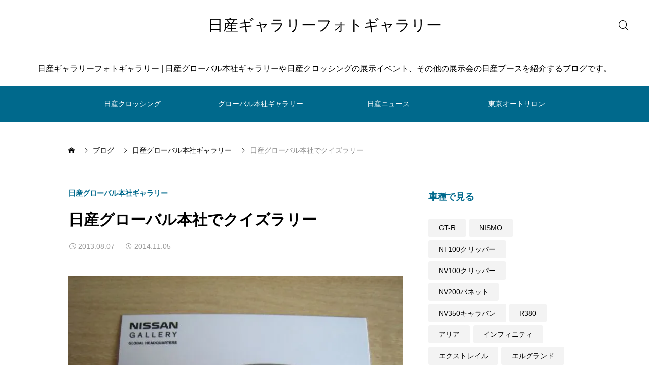

--- FILE ---
content_type: text/html; charset=UTF-8
request_url: https://nissangallery.jp/ghq/quizrally_201308/
body_size: 16883
content:
<!DOCTYPE html>
<html class="pc" lang="ja">
<head>
<meta charset="UTF-8">
<!--[if IE]><meta http-equiv="X-UA-Compatible" content="IE=edge"><![endif]-->
<meta name="viewport" content="width=device-width">
<meta name="description" content="日産グローバル本社ギャラリーでは、2013年7月20日から2013年9月1日まで夏休みファミリーイベントが行われており、日産オリジナルグッズが当たるクイズラリーが実施されている。">
<link rel="pingback" href="https://nissangallery.jp/xmlrpc.php">
<title>日産グローバル本社でクイズラリー | 日産ギャラリーフォトギャラリー</title>
<meta name='robots' content='max-image-preview:large' />
<link rel='dns-prefetch' href='//cdn.jsdelivr.net' />
<link rel='dns-prefetch' href='//www.googletagmanager.com' />
<link rel='dns-prefetch' href='//stats.wp.com' />
<link rel='dns-prefetch' href='//v0.wordpress.com' />
<link rel='dns-prefetch' href='//pagead2.googlesyndication.com' />
<link rel='preconnect' href='//i0.wp.com' />
<link rel='preconnect' href='//c0.wp.com' />
<link rel="alternate" type="application/rss+xml" title="日産ギャラリーフォトギャラリー &raquo; フィード" href="https://nissangallery.jp/feed/" />
<link rel="alternate" type="application/rss+xml" title="日産ギャラリーフォトギャラリー &raquo; コメントフィード" href="https://nissangallery.jp/comments/feed/" />
<link rel="alternate" type="application/rss+xml" title="日産ギャラリーフォトギャラリー &raquo; 日産グローバル本社でクイズラリー のコメントのフィード" href="https://nissangallery.jp/ghq/quizrally_201308/feed/" />
<link rel="alternate" title="oEmbed (JSON)" type="application/json+oembed" href="https://nissangallery.jp/wp-json/oembed/1.0/embed?url=https%3A%2F%2Fnissangallery.jp%2Fghq%2Fquizrally_201308%2F" />
<link rel="alternate" title="oEmbed (XML)" type="text/xml+oembed" href="https://nissangallery.jp/wp-json/oembed/1.0/embed?url=https%3A%2F%2Fnissangallery.jp%2Fghq%2Fquizrally_201308%2F&#038;format=xml" />
<style id='wp-img-auto-sizes-contain-inline-css' type='text/css'>
img:is([sizes=auto i],[sizes^="auto," i]){contain-intrinsic-size:3000px 1500px}
/*# sourceURL=wp-img-auto-sizes-contain-inline-css */
</style>
<link rel='stylesheet' id='swiper-css' href='https://cdn.jsdelivr.net/npm/swiper@11/swiper-bundle.min.css?ver=11.0.0' type='text/css' media='all' />
<link rel='stylesheet' id='main-style-css' href='https://nissangallery.jp/wp-content/themes/glue_free002/style.css?ver=1.3.1' type='text/css' media='all' />
<link rel='stylesheet' id='design-plus-css' href='https://nissangallery.jp/wp-content/themes/glue_free002/css/design-plus.css?ver=1.3.1' type='text/css' media='all' />
<link rel='stylesheet' id='responsive-css' href='https://nissangallery.jp/wp-content/themes/glue_free002/css/responsive.css?ver=1.3.1' type='text/css' media='screen and (max-width:1391px)' />
<style id='wp-block-library-inline-css' type='text/css'>
:root{--wp-block-synced-color:#7a00df;--wp-block-synced-color--rgb:122,0,223;--wp-bound-block-color:var(--wp-block-synced-color);--wp-editor-canvas-background:#ddd;--wp-admin-theme-color:#007cba;--wp-admin-theme-color--rgb:0,124,186;--wp-admin-theme-color-darker-10:#006ba1;--wp-admin-theme-color-darker-10--rgb:0,107,160.5;--wp-admin-theme-color-darker-20:#005a87;--wp-admin-theme-color-darker-20--rgb:0,90,135;--wp-admin-border-width-focus:2px}@media (min-resolution:192dpi){:root{--wp-admin-border-width-focus:1.5px}}.wp-element-button{cursor:pointer}:root .has-very-light-gray-background-color{background-color:#eee}:root .has-very-dark-gray-background-color{background-color:#313131}:root .has-very-light-gray-color{color:#eee}:root .has-very-dark-gray-color{color:#313131}:root .has-vivid-green-cyan-to-vivid-cyan-blue-gradient-background{background:linear-gradient(135deg,#00d084,#0693e3)}:root .has-purple-crush-gradient-background{background:linear-gradient(135deg,#34e2e4,#4721fb 50%,#ab1dfe)}:root .has-hazy-dawn-gradient-background{background:linear-gradient(135deg,#faaca8,#dad0ec)}:root .has-subdued-olive-gradient-background{background:linear-gradient(135deg,#fafae1,#67a671)}:root .has-atomic-cream-gradient-background{background:linear-gradient(135deg,#fdd79a,#004a59)}:root .has-nightshade-gradient-background{background:linear-gradient(135deg,#330968,#31cdcf)}:root .has-midnight-gradient-background{background:linear-gradient(135deg,#020381,#2874fc)}:root{--wp--preset--font-size--normal:16px;--wp--preset--font-size--huge:42px}.has-regular-font-size{font-size:1em}.has-larger-font-size{font-size:2.625em}.has-normal-font-size{font-size:var(--wp--preset--font-size--normal)}.has-huge-font-size{font-size:var(--wp--preset--font-size--huge)}.has-text-align-center{text-align:center}.has-text-align-left{text-align:left}.has-text-align-right{text-align:right}.has-fit-text{white-space:nowrap!important}#end-resizable-editor-section{display:none}.aligncenter{clear:both}.items-justified-left{justify-content:flex-start}.items-justified-center{justify-content:center}.items-justified-right{justify-content:flex-end}.items-justified-space-between{justify-content:space-between}.screen-reader-text{border:0;clip-path:inset(50%);height:1px;margin:-1px;overflow:hidden;padding:0;position:absolute;width:1px;word-wrap:normal!important}.screen-reader-text:focus{background-color:#ddd;clip-path:none;color:#444;display:block;font-size:1em;height:auto;left:5px;line-height:normal;padding:15px 23px 14px;text-decoration:none;top:5px;width:auto;z-index:100000}html :where(.has-border-color){border-style:solid}html :where([style*=border-top-color]){border-top-style:solid}html :where([style*=border-right-color]){border-right-style:solid}html :where([style*=border-bottom-color]){border-bottom-style:solid}html :where([style*=border-left-color]){border-left-style:solid}html :where([style*=border-width]){border-style:solid}html :where([style*=border-top-width]){border-top-style:solid}html :where([style*=border-right-width]){border-right-style:solid}html :where([style*=border-bottom-width]){border-bottom-style:solid}html :where([style*=border-left-width]){border-left-style:solid}html :where(img[class*=wp-image-]){height:auto;max-width:100%}:where(figure){margin:0 0 1em}html :where(.is-position-sticky){--wp-admin--admin-bar--position-offset:var(--wp-admin--admin-bar--height,0px)}@media screen and (max-width:600px){html :where(.is-position-sticky){--wp-admin--admin-bar--position-offset:0px}}

/*# sourceURL=wp-block-library-inline-css */
</style><style id='global-styles-inline-css' type='text/css'>
:root{--wp--preset--aspect-ratio--square: 1;--wp--preset--aspect-ratio--4-3: 4/3;--wp--preset--aspect-ratio--3-4: 3/4;--wp--preset--aspect-ratio--3-2: 3/2;--wp--preset--aspect-ratio--2-3: 2/3;--wp--preset--aspect-ratio--16-9: 16/9;--wp--preset--aspect-ratio--9-16: 9/16;--wp--preset--color--black: #000000;--wp--preset--color--cyan-bluish-gray: #abb8c3;--wp--preset--color--white: #ffffff;--wp--preset--color--pale-pink: #f78da7;--wp--preset--color--vivid-red: #cf2e2e;--wp--preset--color--luminous-vivid-orange: #ff6900;--wp--preset--color--luminous-vivid-amber: #fcb900;--wp--preset--color--light-green-cyan: #7bdcb5;--wp--preset--color--vivid-green-cyan: #00d084;--wp--preset--color--pale-cyan-blue: #8ed1fc;--wp--preset--color--vivid-cyan-blue: #0693e3;--wp--preset--color--vivid-purple: #9b51e0;--wp--preset--gradient--vivid-cyan-blue-to-vivid-purple: linear-gradient(135deg,rgb(6,147,227) 0%,rgb(155,81,224) 100%);--wp--preset--gradient--light-green-cyan-to-vivid-green-cyan: linear-gradient(135deg,rgb(122,220,180) 0%,rgb(0,208,130) 100%);--wp--preset--gradient--luminous-vivid-amber-to-luminous-vivid-orange: linear-gradient(135deg,rgb(252,185,0) 0%,rgb(255,105,0) 100%);--wp--preset--gradient--luminous-vivid-orange-to-vivid-red: linear-gradient(135deg,rgb(255,105,0) 0%,rgb(207,46,46) 100%);--wp--preset--gradient--very-light-gray-to-cyan-bluish-gray: linear-gradient(135deg,rgb(238,238,238) 0%,rgb(169,184,195) 100%);--wp--preset--gradient--cool-to-warm-spectrum: linear-gradient(135deg,rgb(74,234,220) 0%,rgb(151,120,209) 20%,rgb(207,42,186) 40%,rgb(238,44,130) 60%,rgb(251,105,98) 80%,rgb(254,248,76) 100%);--wp--preset--gradient--blush-light-purple: linear-gradient(135deg,rgb(255,206,236) 0%,rgb(152,150,240) 100%);--wp--preset--gradient--blush-bordeaux: linear-gradient(135deg,rgb(254,205,165) 0%,rgb(254,45,45) 50%,rgb(107,0,62) 100%);--wp--preset--gradient--luminous-dusk: linear-gradient(135deg,rgb(255,203,112) 0%,rgb(199,81,192) 50%,rgb(65,88,208) 100%);--wp--preset--gradient--pale-ocean: linear-gradient(135deg,rgb(255,245,203) 0%,rgb(182,227,212) 50%,rgb(51,167,181) 100%);--wp--preset--gradient--electric-grass: linear-gradient(135deg,rgb(202,248,128) 0%,rgb(113,206,126) 100%);--wp--preset--gradient--midnight: linear-gradient(135deg,rgb(2,3,129) 0%,rgb(40,116,252) 100%);--wp--preset--font-size--small: 13px;--wp--preset--font-size--medium: 20px;--wp--preset--font-size--large: 36px;--wp--preset--font-size--x-large: 42px;--wp--preset--spacing--20: 0.44rem;--wp--preset--spacing--30: 0.67rem;--wp--preset--spacing--40: 1rem;--wp--preset--spacing--50: 1.5rem;--wp--preset--spacing--60: 2.25rem;--wp--preset--spacing--70: 3.38rem;--wp--preset--spacing--80: 5.06rem;--wp--preset--shadow--natural: 6px 6px 9px rgba(0, 0, 0, 0.2);--wp--preset--shadow--deep: 12px 12px 50px rgba(0, 0, 0, 0.4);--wp--preset--shadow--sharp: 6px 6px 0px rgba(0, 0, 0, 0.2);--wp--preset--shadow--outlined: 6px 6px 0px -3px rgb(255, 255, 255), 6px 6px rgb(0, 0, 0);--wp--preset--shadow--crisp: 6px 6px 0px rgb(0, 0, 0);}:where(.is-layout-flex){gap: 0.5em;}:where(.is-layout-grid){gap: 0.5em;}body .is-layout-flex{display: flex;}.is-layout-flex{flex-wrap: wrap;align-items: center;}.is-layout-flex > :is(*, div){margin: 0;}body .is-layout-grid{display: grid;}.is-layout-grid > :is(*, div){margin: 0;}:where(.wp-block-columns.is-layout-flex){gap: 2em;}:where(.wp-block-columns.is-layout-grid){gap: 2em;}:where(.wp-block-post-template.is-layout-flex){gap: 1.25em;}:where(.wp-block-post-template.is-layout-grid){gap: 1.25em;}.has-black-color{color: var(--wp--preset--color--black) !important;}.has-cyan-bluish-gray-color{color: var(--wp--preset--color--cyan-bluish-gray) !important;}.has-white-color{color: var(--wp--preset--color--white) !important;}.has-pale-pink-color{color: var(--wp--preset--color--pale-pink) !important;}.has-vivid-red-color{color: var(--wp--preset--color--vivid-red) !important;}.has-luminous-vivid-orange-color{color: var(--wp--preset--color--luminous-vivid-orange) !important;}.has-luminous-vivid-amber-color{color: var(--wp--preset--color--luminous-vivid-amber) !important;}.has-light-green-cyan-color{color: var(--wp--preset--color--light-green-cyan) !important;}.has-vivid-green-cyan-color{color: var(--wp--preset--color--vivid-green-cyan) !important;}.has-pale-cyan-blue-color{color: var(--wp--preset--color--pale-cyan-blue) !important;}.has-vivid-cyan-blue-color{color: var(--wp--preset--color--vivid-cyan-blue) !important;}.has-vivid-purple-color{color: var(--wp--preset--color--vivid-purple) !important;}.has-black-background-color{background-color: var(--wp--preset--color--black) !important;}.has-cyan-bluish-gray-background-color{background-color: var(--wp--preset--color--cyan-bluish-gray) !important;}.has-white-background-color{background-color: var(--wp--preset--color--white) !important;}.has-pale-pink-background-color{background-color: var(--wp--preset--color--pale-pink) !important;}.has-vivid-red-background-color{background-color: var(--wp--preset--color--vivid-red) !important;}.has-luminous-vivid-orange-background-color{background-color: var(--wp--preset--color--luminous-vivid-orange) !important;}.has-luminous-vivid-amber-background-color{background-color: var(--wp--preset--color--luminous-vivid-amber) !important;}.has-light-green-cyan-background-color{background-color: var(--wp--preset--color--light-green-cyan) !important;}.has-vivid-green-cyan-background-color{background-color: var(--wp--preset--color--vivid-green-cyan) !important;}.has-pale-cyan-blue-background-color{background-color: var(--wp--preset--color--pale-cyan-blue) !important;}.has-vivid-cyan-blue-background-color{background-color: var(--wp--preset--color--vivid-cyan-blue) !important;}.has-vivid-purple-background-color{background-color: var(--wp--preset--color--vivid-purple) !important;}.has-black-border-color{border-color: var(--wp--preset--color--black) !important;}.has-cyan-bluish-gray-border-color{border-color: var(--wp--preset--color--cyan-bluish-gray) !important;}.has-white-border-color{border-color: var(--wp--preset--color--white) !important;}.has-pale-pink-border-color{border-color: var(--wp--preset--color--pale-pink) !important;}.has-vivid-red-border-color{border-color: var(--wp--preset--color--vivid-red) !important;}.has-luminous-vivid-orange-border-color{border-color: var(--wp--preset--color--luminous-vivid-orange) !important;}.has-luminous-vivid-amber-border-color{border-color: var(--wp--preset--color--luminous-vivid-amber) !important;}.has-light-green-cyan-border-color{border-color: var(--wp--preset--color--light-green-cyan) !important;}.has-vivid-green-cyan-border-color{border-color: var(--wp--preset--color--vivid-green-cyan) !important;}.has-pale-cyan-blue-border-color{border-color: var(--wp--preset--color--pale-cyan-blue) !important;}.has-vivid-cyan-blue-border-color{border-color: var(--wp--preset--color--vivid-cyan-blue) !important;}.has-vivid-purple-border-color{border-color: var(--wp--preset--color--vivid-purple) !important;}.has-vivid-cyan-blue-to-vivid-purple-gradient-background{background: var(--wp--preset--gradient--vivid-cyan-blue-to-vivid-purple) !important;}.has-light-green-cyan-to-vivid-green-cyan-gradient-background{background: var(--wp--preset--gradient--light-green-cyan-to-vivid-green-cyan) !important;}.has-luminous-vivid-amber-to-luminous-vivid-orange-gradient-background{background: var(--wp--preset--gradient--luminous-vivid-amber-to-luminous-vivid-orange) !important;}.has-luminous-vivid-orange-to-vivid-red-gradient-background{background: var(--wp--preset--gradient--luminous-vivid-orange-to-vivid-red) !important;}.has-very-light-gray-to-cyan-bluish-gray-gradient-background{background: var(--wp--preset--gradient--very-light-gray-to-cyan-bluish-gray) !important;}.has-cool-to-warm-spectrum-gradient-background{background: var(--wp--preset--gradient--cool-to-warm-spectrum) !important;}.has-blush-light-purple-gradient-background{background: var(--wp--preset--gradient--blush-light-purple) !important;}.has-blush-bordeaux-gradient-background{background: var(--wp--preset--gradient--blush-bordeaux) !important;}.has-luminous-dusk-gradient-background{background: var(--wp--preset--gradient--luminous-dusk) !important;}.has-pale-ocean-gradient-background{background: var(--wp--preset--gradient--pale-ocean) !important;}.has-electric-grass-gradient-background{background: var(--wp--preset--gradient--electric-grass) !important;}.has-midnight-gradient-background{background: var(--wp--preset--gradient--midnight) !important;}.has-small-font-size{font-size: var(--wp--preset--font-size--small) !important;}.has-medium-font-size{font-size: var(--wp--preset--font-size--medium) !important;}.has-large-font-size{font-size: var(--wp--preset--font-size--large) !important;}.has-x-large-font-size{font-size: var(--wp--preset--font-size--x-large) !important;}
/*# sourceURL=global-styles-inline-css */
</style>

<style id='classic-theme-styles-inline-css' type='text/css'>
/*! This file is auto-generated */
.wp-block-button__link{color:#fff;background-color:#32373c;border-radius:9999px;box-shadow:none;text-decoration:none;padding:calc(.667em + 2px) calc(1.333em + 2px);font-size:1.125em}.wp-block-file__button{background:#32373c;color:#fff;text-decoration:none}
/*# sourceURL=/wp-includes/css/classic-themes.min.css */
</style>
<link rel='stylesheet' id='dashicons-css' href='https://c0.wp.com/c/6.9/wp-includes/css/dashicons.min.css' type='text/css' media='all' />
<link rel='stylesheet' id='thickbox-css' href='https://c0.wp.com/c/6.9/wp-includes/js/thickbox/thickbox.css' type='text/css' media='all' />
<link rel='stylesheet' id='tablepress-default-css' href='https://nissangallery.jp/wp-content/plugins/tablepress/css/build/default.css?ver=3.2.6' type='text/css' media='all' />
<link rel='stylesheet' id='sharedaddy-css' href='https://c0.wp.com/p/jetpack/15.4/modules/sharedaddy/sharing.css' type='text/css' media='all' />
<link rel='stylesheet' id='social-logos-css' href='https://c0.wp.com/p/jetpack/15.4/_inc/social-logos/social-logos.min.css' type='text/css' media='all' />
<script type="text/javascript" src="https://c0.wp.com/c/6.9/wp-includes/js/jquery/jquery.min.js" id="jquery-core-js"></script>
<script type="text/javascript" src="https://c0.wp.com/c/6.9/wp-includes/js/jquery/jquery-migrate.min.js" id="jquery-migrate-js"></script>
<script type="text/javascript" id="quads-scripts-js-extra">
/* <![CDATA[ */
var quads = {"version":"2.0.98.1","allowed_click":"2","quads_click_limit":"3","quads_ban_duration":"5"};
//# sourceURL=quads-scripts-js-extra
/* ]]> */
</script>
<script type="text/javascript" src="https://nissangallery.jp/wp-content/plugins/quick-adsense-reloaded/assets/js/fraud_protection.min.js?ver=2.0.98.1" id="quads-scripts-js"></script>

<!-- Site Kit によって追加された Google タグ（gtag.js）スニペット -->
<!-- Google アナリティクス スニペット (Site Kit が追加) -->
<script type="text/javascript" src="https://www.googletagmanager.com/gtag/js?id=GT-WK2D2Z3" id="google_gtagjs-js" async></script>
<script type="text/javascript" id="google_gtagjs-js-after">
/* <![CDATA[ */
window.dataLayer = window.dataLayer || [];function gtag(){dataLayer.push(arguments);}
gtag("set","linker",{"domains":["nissangallery.jp"]});
gtag("js", new Date());
gtag("set", "developer_id.dZTNiMT", true);
gtag("config", "GT-WK2D2Z3");
//# sourceURL=google_gtagjs-js-after
/* ]]> */
</script>
<script type="text/javascript" src="https://nissangallery.jp/wp-content/plugins/google-analyticator/external-tracking.min.js?ver=6.5.7" id="ga-external-tracking-js"></script>
<link rel="https://api.w.org/" href="https://nissangallery.jp/wp-json/" /><link rel="alternate" title="JSON" type="application/json" href="https://nissangallery.jp/wp-json/wp/v2/posts/1329" /><link rel="canonical" href="https://nissangallery.jp/ghq/quizrally_201308/" />
<link rel='shortlink' href='https://wp.me/p39kJP-lr' />
<meta name="generator" content="Site Kit by Google 1.171.0" />        <!-- Copyright protection script -->
        <meta http-equiv="imagetoolbar" content="no">
        <script>
            /*<![CDATA[*/
            document.oncontextmenu = function () {
                return false;
            };
            /*]]>*/
        </script>
        <script type="text/javascript">
            /*<![CDATA[*/
            document.onselectstart = function () {
                event = event || window.event;
                var custom_input = event.target || event.srcElement;

                if (custom_input.type !== "text" && custom_input.type !== "textarea" && custom_input.type !== "password") {
                    return false;
                } else {
                    return true;
                }

            };
            if (window.sidebar) {
                document.onmousedown = function (e) {
                    var obj = e.target;
                    if (obj.tagName.toUpperCase() === 'SELECT'
                        || obj.tagName.toUpperCase() === "INPUT"
                        || obj.tagName.toUpperCase() === "TEXTAREA"
                        || obj.tagName.toUpperCase() === "PASSWORD") {
                        return true;
                    } else {
                        return false;
                    }
                };
            }
            window.onload = function () {
                document.body.style.webkitTouchCallout = 'none';
                document.body.style.KhtmlUserSelect = 'none';
            }
            /*]]>*/
        </script>
        <script type="text/javascript">
            /*<![CDATA[*/
            if (parent.frames.length > 0) {
                top.location.replace(document.location);
            }
            /*]]>*/
        </script>
        <script type="text/javascript">
            /*<![CDATA[*/
            document.ondragstart = function () {
                return false;
            };
            /*]]>*/
        </script>
        <script type="text/javascript">

            document.addEventListener('DOMContentLoaded', () => {
                const overlay = document.createElement('div');
                overlay.id = 'overlay';

                Object.assign(overlay.style, {
                    position: 'fixed',
                    top: '0',
                    left: '0',
                    width: '100%',
                    height: '100%',
                    backgroundColor: 'rgba(255, 255, 255, 0.9)',
                    display: 'none',
                    zIndex: '9999'
                });

                document.body.appendChild(overlay);

                document.addEventListener('keydown', (event) => {
                    if (event.metaKey || event.ctrlKey) {
                        overlay.style.display = 'block';
                    }
                });

                document.addEventListener('keyup', (event) => {
                    if (!event.metaKey && !event.ctrlKey) {
                        overlay.style.display = 'none';
                    }
                });
            });
        </script>
        <style type="text/css">
            * {
                -webkit-touch-callout: none;
                -webkit-user-select: none;
                -moz-user-select: none;
                user-select: none;
            }

            img {
                -webkit-touch-callout: none;
                -webkit-user-select: none;
                -moz-user-select: none;
                user-select: none;
            }

            input,
            textarea,
            select {
                -webkit-user-select: auto;
            }
        </style>
        <!-- End Copyright protection script -->

        <!-- Source hidden -->

        	<style>img#wpstats{display:none}</style>
		<script>document.cookie = 'quads_browser_width='+screen.width;</script><link rel="llms-sitemap" href="https://nissangallery.jp/llms.txt" />
<style id="current-page-style" type="text/css">
:root {
  --headline_font_size: 24px;
  --headline_font_size_sp: 18px;
  --headline_font_type:Arial, "Hiragino Sans", "ヒラギノ角ゴ ProN", "Hiragino Kaku Gothic ProN", "游ゴシック", YuGothic, "メイリオ", Meiryo, sans-serif;
  --single_title_font_size: 30px;
  --single_title_font_size_sp: 20px;
  --single_title_font_type:Arial, "Hiragino Sans", "ヒラギノ角ゴ ProN", "Hiragino Kaku Gothic ProN", "游ゴシック", YuGothic, "メイリオ", Meiryo, sans-serif;
  --content_font_size: 12px;
  --content_font_size_sp: 16px;
  --content_font_type:Arial, "Hiragino Sans", "ヒラギノ角ゴ ProN", "Hiragino Kaku Gothic ProN", "游ゴシック", YuGothic, "メイリオ", Meiryo, sans-serif;
  --global_menu_font_size: 16px;
  --global_menu_font_size_sp: 14px;
  --font_family_type1: Arial, "ヒラギノ角ゴ ProN W3", "Hiragino Kaku Gothic ProN", "メイリオ", Meiryo, sans-serif;
  --font_family_type2: Arial, "Hiragino Sans", "ヒラギノ角ゴ ProN", "Hiragino Kaku Gothic ProN", "游ゴシック", YuGothic, "メイリオ", Meiryo, sans-serif;
  --font_family_type3: "Times New Roman" , "游明朝" , "Yu Mincho" , "游明朝体" , "YuMincho" , "ヒラギノ明朝 Pro W3" , "Hiragino Mincho Pro" , "HiraMinProN-W3" , "HGS明朝E" , "ＭＳ Ｐ明朝" , "MS PMincho" , serif;
  --scrollbar-width: calc(100vw - 100%);
}


.logo_text { font-size:30px; }
@media screen and (max-width:1200px) {
  .logo_text { font-size:20px; }
}
@media(hover: hover) {
  .animate_background .image_wrap img { width:100%; height:100%; transition: transform  0.5s ease; }
  .animate_background:hover .image_wrap img { transform: scale(1.1); }
}

:root {
  --main_color: #00698c;
  --main_color_dark: #004b6e;
  --main_color_light: #329bbe;
  --main_color_light2: #7aa4b2;
  --main_color_hex: 0,105,140;
  --content_link_color: #1578d6;
  --content_link_color_hover: rgba(21,120,214,0.5);
}
.styled_h2 {
  font-size:28px!important;
  text-align:center!important;
  font-weight:600!important;
  color:#000000;
  border-color:#000000;
  border-width:1px;
  border-style:solid;
border-left:none;
border-right:none;
border-top:none;
border-bottom:none;
background-color:transparent;
}
@media screen and (max-width:800px) {
  .styled_h2 { font-size:22px!important; }
}
.styled_h3 {
  font-size:26px!important;
  text-align:left!important;
  font-weight:600!important;
  color:#000000;
  border-color:#000000;
  border-width:2px;
  border-style:solid;
padding-left:1em!important;
padding-top:0.5em!important;
padding-bottom:0.5em!important;
border-right:none;
border-top:none;
border-bottom:none;
background-color:transparent;
}
@media screen and (max-width:800px) {
  .styled_h3 { font-size:20px!important; }
}
.styled_h4 {
  font-size:22px!important;
  text-align:left!important;
  font-weight:500!important;
  color:#000000;
  border-color:#dddddd;
  border-width:1px;
  border-style:dotted;
border-left:none;
border-right:none;
border-top:none;
padding-bottom:0.8em!important;
background-color:transparent;
}
@media screen and (max-width:800px) {
  .styled_h4 { font-size:18px!important; }
}
.styled_h5 {
  font-size:20px!important;
  text-align:left!important;
  font-weight:500!important;
  color:#000000;
  border-color:#000000;
  border-width:3px;
  border-style:double;
border-left:none;
border-right:none;
border-top:none;
border-bottom:none;
background-color:#f2f2f2;
padding:0.8em 1em!important;
}
@media screen and (max-width:800px) {
  .styled_h5 { font-size:16px!important; }
}
.post_content a.q_custom_button1 { min-width:280px; height:60px;border-radius:70px;color:#00698c !important; border-color:#00698c; }
.post_content a.q_custom_button1:before { background-color:#00698c !important;opacity:0; }
.post_content a.q_custom_button1:hover { color:#fff !important; border-color:#00698c !important; }
.post_content a.q_custom_button1:hover:before { opacity:1; }
@media (max-width: 1200px) {
  .post_content a.q_custom_button1 { min-width:260px; }
}
@media (max-width: 800px) {
  .post_content a.q_custom_button1 { min-width:240px; height:50px; }
}
.post_content a.q_custom_button2 { min-width:280px; height:60px;border-radius:70px;color:#fff !important; background-color:#00698c;border:none; }
.post_content a.q_custom_button2:before { background-color:#00375a !important;opacity:0; }
.post_content a.q_custom_button2:hover {  }
.post_content a.q_custom_button2:hover:before { opacity:1; }
@media (max-width: 1200px) {
  .post_content a.q_custom_button2 { min-width:260px; }
}
@media (max-width: 800px) {
  .post_content a.q_custom_button2 { min-width:240px; height:50px; }
}
.post_content a.q_custom_button3 { min-width:280px; height:60px;border-radius:70px;color:#fff !important; border-color:#00698c; }
.post_content a.q_custom_button3:before { background-color:#00698c;opacity:1; }
.post_content a.q_custom_button3:hover { color:#00698c !important; border-color:#00698c; !important }
.post_content a.q_custom_button3:hover:before { opacity:0; }
@media (max-width: 1200px) {
  .post_content a.q_custom_button3 { min-width:260px; }
}
@media (max-width: 800px) {
  .post_content a.q_custom_button3 { min-width:240px; height:50px; }
}
.q_frame1 {
  background:#ffffff;
  border-radius:0px;
  border-width:1px;
  border-color:#dddddd;
  border-style:solid;
}
.q_frame1 .q_frame_label {
  color:#000000;
}
.q_frame2 {
  background:#ffffff;
  border-radius:0px;
  border-width:1px;
  border-color:#009aff;
  border-style:solid;
}
.q_frame2 .q_frame_label {
  color:#009aff;
}
.q_frame3 {
  background:#ffffff;
  border-radius:10px;
  border-width:1px;
  border-color:#f9b42d;
  border-style:solid;
}
.q_frame3 .q_frame_label {
  color:#f9b42d;
}
.q_underline1 {
  font-weight:500;
  background-image: -webkit-linear-gradient(left, transparent 50%, #fff799 50%);
  background-image: -moz-linear-gradient(left, transparent 50%, #fff799 50%);
  background-image: linear-gradient(to right, transparent 50%, #fff799 50%);
  background-position:-100% 0.8em;}
.q_underline2 {
  font-weight:600;
  background-image: -webkit-linear-gradient(left, transparent 50%, #99f9ff 50%);
  background-image: -moz-linear-gradient(left, transparent 50%, #99f9ff 50%);
  background-image: linear-gradient(to right, transparent 50%, #99f9ff 50%);
  }
.q_underline3 {
  font-weight:600;
  background-image: -webkit-linear-gradient(left, transparent 50%, #ff99b8 50%);
  background-image: -moz-linear-gradient(left, transparent 50%, #ff99b8 50%);
  background-image: linear-gradient(to right, transparent 50%, #ff99b8 50%);
  }
.speech_balloon1 .speech_balloon_text_inner {
  color:#000000;
  background-color:#ffdfdf;
  border-color:#ffdfdf;
}
.speech_balloon1 .before { border-left-color:#ffdfdf; }
.speech_balloon1 .after { border-right-color:#ffdfdf; }
.speech_balloon2 .speech_balloon_text_inner {
  color:#000000;
  background-color:#ffffff;
  border-color:#ff5353;
}
.speech_balloon2 .before { border-left-color:#ff5353; }
.speech_balloon2 .after { border-right-color:#ffffff; }
.speech_balloon3 .speech_balloon_text_inner {
  color:#000000;
  background-color:#ccf4ff;
  border-color:#ccf4ff;
}
.speech_balloon3 .before { border-left-color:#ccf4ff; }
.speech_balloon3 .after { border-right-color:#ccf4ff; }
.speech_balloon4 .speech_balloon_text_inner {
  color:#000000;
  background-color:#ffffff;
  border-color:#0789b5;
}
.speech_balloon4 .before { border-left-color:#0789b5; }
.speech_balloon4 .after { border-right-color:#ffffff; }
.qt_google_map .pb_googlemap_custom-overlay-inner { background:#000000; color:#ffffff; }
.qt_google_map .pb_googlemap_custom-overlay-inner::after { border-color:#000000 transparent transparent transparent; }


<script async src="https://pagead2.googlesyndication.com/pagead/js/adsbygoogle.js?client=ca-pub-6806598105300721"
     crossorigin="anonymous"></script></style>



<!-- Site Kit が追加した Google AdSense メタタグ -->
<meta name="google-adsense-platform-account" content="ca-host-pub-2644536267352236">
<meta name="google-adsense-platform-domain" content="sitekit.withgoogle.com">
<!-- Site Kit が追加した End Google AdSense メタタグ -->

<!-- Google AdSense スニペット (Site Kit が追加) -->
<script type="text/javascript" async="async" src="https://pagead2.googlesyndication.com/pagead/js/adsbygoogle.js?client=ca-pub-6806598105300721&amp;host=ca-host-pub-2644536267352236" crossorigin="anonymous"></script>

<!-- (ここまで) Google AdSense スニペット (Site Kit が追加) -->

<!-- Jetpack Open Graph Tags -->
<meta property="og:type" content="article" />
<meta property="og:title" content="日産グローバル本社でクイズラリー" />
<meta property="og:url" content="https://nissangallery.jp/ghq/quizrally_201308/" />
<meta property="og:description" content="日産グローバル本社ギャラリーでは、2013年7月20日から2013年9月1日まで夏休みファミリーイベントが行わ&hellip;" />
<meta property="article:published_time" content="2013-08-07T00:48:15+00:00" />
<meta property="article:modified_time" content="2014-11-05T07:48:40+00:00" />
<meta property="og:site_name" content="日産ギャラリーフォトギャラリー" />
<meta property="og:image" content="https://i0.wp.com/nissangallery.jp/wp-content/uploads/2013/08/20130724_ghq_quiz.jpg?fit=640%2C480&#038;ssl=1" />
<meta property="og:image:width" content="640" />
<meta property="og:image:height" content="480" />
<meta property="og:image:alt" content="240zg トレーディングカード" />
<meta property="og:locale" content="ja_JP" />
<meta name="twitter:text:title" content="日産グローバル本社でクイズラリー" />
<meta name="twitter:image" content="https://i0.wp.com/nissangallery.jp/wp-content/uploads/2013/08/20130724_ghq_quiz.jpg?fit=640%2C480&#038;ssl=1&#038;w=640" />
<meta name="twitter:image:alt" content="240zg トレーディングカード" />
<meta name="twitter:card" content="summary_large_image" />

<!-- End Jetpack Open Graph Tags -->
<link rel="icon" href="https://i0.wp.com/nissangallery.jp/wp-content/uploads/2018/08/cropped-20180803_automobile_098-2-1.jpg?fit=32%2C32&#038;ssl=1" sizes="32x32" />
<link rel="icon" href="https://i0.wp.com/nissangallery.jp/wp-content/uploads/2018/08/cropped-20180803_automobile_098-2-1.jpg?fit=192%2C192&#038;ssl=1" sizes="192x192" />
<link rel="apple-touch-icon" href="https://i0.wp.com/nissangallery.jp/wp-content/uploads/2018/08/cropped-20180803_automobile_098-2-1.jpg?fit=180%2C180&#038;ssl=1" />
<meta name="msapplication-TileImage" content="https://i0.wp.com/nissangallery.jp/wp-content/uploads/2018/08/cropped-20180803_automobile_098-2-1.jpg?fit=270%2C270&#038;ssl=1" />
<!-- Google Analytics Tracking by Google Analyticator 6.5.7 -->
<script type="text/javascript">
    var analyticsFileTypes = [];
    var analyticsSnippet = 'enabled';
    var analyticsEventTracking = 'enabled';
</script>
<script type="text/javascript">
	var _gaq = _gaq || [];
  
	_gaq.push(['_setAccount', 'UA-38184035-1']);
    _gaq.push(['_addDevId', 'i9k95']); // Google Analyticator App ID with Google
	_gaq.push(['_trackPageview']);

	(function() {
		var ga = document.createElement('script'); ga.type = 'text/javascript'; ga.async = true;
		                ga.src = ('https:' == document.location.protocol ? 'https://ssl' : 'http://www') + '.google-analytics.com/ga.js';
		                var s = document.getElementsByTagName('script')[0]; s.parentNode.insertBefore(ga, s);
	})();
</script>
</head>
<body id="body" class="wp-singular post-template-default single single-post postid-1329 single-format-standard wp-embed-responsive wp-theme-glue_free002 show_sidebar">
<div id="js-body-start"></div>


 <header id="header" class="mobile_logo_position_center">
 <div id="header_top">
  <p id="header_logo">
 <a href="https://nissangallery.jp/" title="日産ギャラリーフォトギャラリー">
    <span class="logo_text rich_font_type2">日産ギャラリーフォトギャラリー</span>
   </a>
</p>

      <div class="l-header__search">
          <form id="js-header-search" class="l-header__search_inner" role="search" method="get" action="https://nissangallery.jp">
        <div class="l-header__search-form">
          <input type="text" value="" name="s" autocomplete="off">
        </div>
        <div class="l-header__search-button">
        <input type="submit" id="header_search__button" value="">
        <label class="submit_label" for="header_search__button"></label>
        </div>
      </form>
              </div>
  
    <div id="drawer_menu_button"><span></span><span></span><span></span></div>
   </div>
  <div class="p-header-site_catch ">
    <p id="site_catch"><span>日産ギャラリーフォトギャラリー | 日産グローバル本社ギャラリーや日産クロッシングの展示イベント、その他の展示会の日産ブースを紹介するブログです。</span></p>
  </div>
   <div id="header_bottom">
 <nav id="global_menu">
  <ul id="first_level" class="menu"><li id="menu-item-4397" class="menu-item menu-item-type-taxonomy menu-item-object-category menu-item-4397 nav-item"><a href="https://nissangallery.jp/category/crossing/">日産クロッシング</a></li>
<li id="menu-item-31" class="menu-item menu-item-type-taxonomy menu-item-object-category current-post-ancestor current-menu-parent current-post-parent menu-item-31 nav-item"><a href="https://nissangallery.jp/category/ghq/">グローバル本社ギャラリー</a></li>
<li id="menu-item-1736" class="menu-item menu-item-type-taxonomy menu-item-object-category menu-item-1736 nav-item"><a href="https://nissangallery.jp/category/nissan-news/">日産ニュース</a></li>
<li id="menu-item-2327" class="menu-item menu-item-type-taxonomy menu-item-object-category menu-item-2327 nav-item"><a href="https://nissangallery.jp/category/tas/">東京オートサロン</a></li>
</ul>  <div class="hover_background"></div>
      </nav>
 </div>
 </header>




<div id="bread_crumb">
 <ul itemscope itemtype="https://schema.org/BreadcrumbList">
     <li itemprop="itemListElement" itemscope itemtype="https://schema.org/ListItem" class="home">
        <a itemprop="item" href="https://nissangallery.jp/">
            <span itemprop="name">ホーム</span>
        </a>
        <meta itemprop="position" content="1">
    </li>
    <li itemprop="itemListElement" itemscope itemtype="https://schema.org/ListItem">
        <a itemprop="item" href="https://nissangallery.jp/blog/">
            <span itemprop="name">ブログ</span>
        </a>
        <meta itemprop="position" content="2">
    </li>

    <li itemprop="itemListElement" itemscope itemtype="https://schema.org/ListItem">
                    <a itemprop="item" href="https://nissangallery.jp/category/ghq/">
                        <span itemprop="name">日産グローバル本社ギャラリー</span>
                    </a>
                    <meta itemprop="position" content="3">
                </li>
    <!-- 最後に記事タイトルを表示 -->
    <li class="last" itemprop="itemListElement" itemscope itemtype="https://schema.org/ListItem">
        <span itemprop="name">日産グローバル本社でクイズラリー</span>
        <meta itemprop="position" content="4">
    </li>

 </ul>
</div>
<div id="main_content" class="">
 <div id="main_col" class="">

  <article id="article">

   
   
   <div id="single_post_header">

        <div class="category">
          <a href="https://nissangallery.jp/category/ghq/">日産グローバル本社ギャラリー</a>
         </div>
    
    <h1 class="title entry-title">日産グローバル本社でクイズラリー</h1>

        <div class="date_area">
     <time class="date entry-date published" datetime="2014-11-05T16:48:40+09:00">2013.08.07</time>
          <time class="update entry-date updated" datetime="2014-11-05T16:48:40+09:00">2014.11.05</time>
         </div>
    
    
        <div class="image">
     <img src="https://i0.wp.com/nissangallery.jp/wp-content/uploads/2013/08/20130724_ghq_quiz.jpg?fit=640%2C480&amp;ssl=1" width="640" height="480" />
    </div>
    
   </div><!-- END #single_post_header -->

      <div class="single_share" id="single_share_top">
    <div class="share_button_list small_size color">
 <ul>
    <li class="twitter_button">
   <a href="//twitter.com/share?text=%E6%97%A5%E7%94%A3%E3%82%B0%E3%83%AD%E3%83%BC%E3%83%90%E3%83%AB%E6%9C%AC%E7%A4%BE%E3%81%A7%E3%82%AF%E3%82%A4%E3%82%BA%E3%83%A9%E3%83%AA%E3%83%BC&url=https%3A%2F%2Fnissangallery.jp%2Fghq%2Fquizrally_201308%2F&via=&tw_p=tweetbutton&related=" onclick="javascript:window.open(this.href, '', 'menubar=no,toolbar=no,resizable=yes,scrollbars=yes,height=400,width=600');return false;"><span class="label">Post</span></a>
  </li>
      <li class="facebook_button">
   <a href="//www.facebook.com/sharer/sharer.php?u=https://nissangallery.jp/ghq/quizrally_201308/&amp;t=%E6%97%A5%E7%94%A3%E3%82%B0%E3%83%AD%E3%83%BC%E3%83%90%E3%83%AB%E6%9C%AC%E7%A4%BE%E3%81%A7%E3%82%AF%E3%82%A4%E3%82%BA%E3%83%A9%E3%83%AA%E3%83%BC" class="facebook-btn-icon-link" target="blank" rel="nofollow"><span class="label">Share</span></a>
  </li>
      <li class="hatena_button">
   <a href="//b.hatena.ne.jp/add?mode=confirm&url=https%3A%2F%2Fnissangallery.jp%2Fghq%2Fquizrally_201308%2F" onclick="javascript:window.open(this.href, '', 'menubar=no,toolbar=no,resizable=yes,scrollbars=yes,height=400,width=510');return false;"><span class="label">Hatena</span></a>
  </li>
      <li class="line_button">
   <a href="//line.me/R/msg/text/?%E6%97%A5%E7%94%A3%E3%82%B0%E3%83%AD%E3%83%BC%E3%83%90%E3%83%AB%E6%9C%AC%E7%A4%BE%E3%81%A7%E3%82%AF%E3%82%A4%E3%82%BA%E3%83%A9%E3%83%AA%E3%83%BChttps%3A%2F%2Fnissangallery.jp%2Fghq%2Fquizrally_201308%2F"><span class="label">Line</span></a>
  </li>
        <li class="rss_button">
   <a href="https://nissangallery.jp/feed/"><span class="label">RSS</span></a>
  </li>
      <li class="feedly_button">
   <a href="//feedly.com/index.html#subscription/feed/https://nissangallery.jp/feed/"><span class="label">feedly</span></a>
  </li>
      <li class="pinterest_button">
   <a rel="nofollow" href="https://www.pinterest.com/pin/create/button/?url=https%3A%2F%2Fnissangallery.jp%2Fghq%2Fquizrally_201308%2F&media=https://i0.wp.com/nissangallery.jp/wp-content/uploads/2013/08/20130724_ghq_quiz.jpg?fit=640%2C480&ssl=1&description=%E6%97%A5%E7%94%A3%E3%82%B0%E3%83%AD%E3%83%BC%E3%83%90%E3%83%AB%E6%9C%AC%E7%A4%BE%E3%81%A7%E3%82%AF%E3%82%A4%E3%82%BA%E3%83%A9%E3%83%AA%E3%83%BC"><span class="label">Pin&nbsp;it</span></a>
  </li>
      <li class="note_button">
   <a href="https://note.com/intent/post?url=https%3A%2F%2Fnissangallery.jp%2Fghq%2Fquizrally_201308%2F"><span class="label">note</span></a>
  </li>
   </ul>
</div>
   </div>
   
      <div class="single_copy_title_url" id="single_copy_title_url_top">
    <button class="single_copy_title_url_btn" data-clipboard-text="日産グローバル本社でクイズラリー https://nissangallery.jp/ghq/quizrally_201308/" data-clipboard-copied="記事のタイトルとURLをコピーしました">記事のタイトルとURLをコピーする</button>
   </div>
   
   

   
      <div class="post_content clearfix">
    <div class="theContentWrap-ccc"><p><img data-recalc-dims="1" fetchpriority="high" decoding="async" class="aligncenter size-full wp-image-1364" alt="240zg &#12488;&#12524;&#12540;&#12487;&#12451;&#12531;&#12464;&#12459;&#12540;&#12489;" src="https://i0.wp.com/nissangallery.jp/wp-content/uploads/2013/08/20130724_ghq_quiz.jpg?resize=640%2C480&#038;ssl=1" width="640" height="480" srcset="https://i0.wp.com/nissangallery.jp/wp-content/uploads/2013/08/20130724_ghq_quiz.jpg?w=640&amp;ssl=1 640w, https://i0.wp.com/nissangallery.jp/wp-content/uploads/2013/08/20130724_ghq_quiz.jpg?resize=500%2C375&amp;ssl=1 500w" sizes="(max-width: 640px) 100vw, 640px" /></p>
<p>&#26085;&#29987;&#12464;&#12525;&#12540;&#12496;&#12523;&#26412;&#31038;&#12462;&#12515;&#12521;&#12522;&#12540;&#12391;&#12399;&#12289;2013&#24180;7&#26376;20&#26085;&#12363;&#12425;2013&#24180;9&#26376;1&#26085;&#12414;&#12391;&#22799;&#20241;&#12415;&#12501;&#12449;&#12511;&#12522;&#12540;&#12452;&#12505;&#12531;&#12488;&#12364;&#34892;&#12431;&#12428;&#12390;&#12362;&#12426;&#12289;&#26085;&#29987;&#12458;&#12522;&#12472;&#12490;&#12523;&#12464;&#12483;&#12474;&#12364;&#24403;&#12383;&#12427;&#12463;&#12452;&#12474;&#12521;&#12522;&#12540;&#12364;&#23455;&#26045;&#12373;&#12428;&#12390;&#12356;&#12427;&#12290;</p>
<p><span id="more-1329"></span></p>
<h1>&#26085;&#29987;&#12464;&#12525;&#12540;&#12496;&#12523;&#26412;&#31038;&#12391;&#12463;&#12452;&#12474;&#12521;&#12522;&#12540;</h1>
<h2>&#12462;&#12515;&#12521;&#12522;&#12540;&#20869;&#12434;&#19968;&#21608;&#12391;&#12365;&#12427;</h2>
<p>&#12463;&#12452;&#12474;&#12521;&#12522;&#12540;&#12399;&#12289;&#12452;&#12531;&#12501;&#12457;&#12513;&#12540;&#12471;&#12519;&#12531;&#12459;&#12454;&#12531;&#12479;&#12540;&#12391;&#29992;&#32025;&#12434;&#12418;&#12425;&#12358;&#12371;&#12392;&#12391;&#21442;&#21152;&#12391;&#12365;&#12427;&#12290;<br /> &#12462;&#12515;&#12521;&#12522;&#12540;&#20869;&#12434;&#19968;&#21608;&#12375;&#12390;&#12356;&#12429;&#12356;&#12429;&#12394;&#23637;&#31034;&#12434;&#35211;&#12390;&#12356;&#12369;&#12400;&#35299;&#31572;&#12391;&#12365;&#12427;&#12424;&#12358;&#12289;&#26085;&#29987;&#12464;&#12525;&#12540;&#12496;&#12523;&#26412;&#31038;&#12462;&#12515;&#12521;&#12522;&#12540;&#12395;&#12385;&#12394;&#12435;&#12384;&#12463;&#12452;&#12474;&#12364;&#20986;&#38988;&#12373;&#12428;&#12390;&#12356;&#12427;&#12290;</p>
<p>&#35299;&#31572;&#12377;&#12427;&#12392;&#12381;&#12398;&#22580;&#12391;&#26085;&#29987;&#12458;&#12522;&#12472;&#12490;&#12523;&#12464;&#12483;&#12474;&#12364;&#24403;&#12383;&#12427;&#25277;&#36984;&#12395;&#21442;&#21152;&#12391;&#12365;&#12289; &#12399;&#12378;&#12428;&#12390;&#12418;&#21442;&#21152;&#36062;&#12392;&#12375;&#12390;&#12488;&#12524;&#12540;&#12487;&#12451;&#12531;&#12464;&#12459;&#12540;&#12489;&#12364;&#12503;&#12524;&#12476;&#12531;&#12488;&#12373;&#12428;&#12427;&#65288;&#19978;&#12398;&#20889;&#30495;&#65289;&#12290;</p></p>
</div>
<div class="sharedaddy sd-sharing-enabled"><div class="robots-nocontent sd-block sd-social sd-social-icon sd-sharing"><h3 class="sd-title">共有:</h3><div class="sd-content"><ul><li class="share-twitter"><a rel="nofollow noopener noreferrer"
				data-shared="sharing-twitter-1329"
				class="share-twitter sd-button share-icon no-text"
				href="https://nissangallery.jp/ghq/quizrally_201308/?share=twitter"
				target="_blank"
				aria-labelledby="sharing-twitter-1329"
				>
				<span id="sharing-twitter-1329" hidden>クリックして X で共有 (新しいウィンドウで開きます)</span>
				<span>X</span>
			</a></li><li class="share-facebook"><a rel="nofollow noopener noreferrer"
				data-shared="sharing-facebook-1329"
				class="share-facebook sd-button share-icon no-text"
				href="https://nissangallery.jp/ghq/quizrally_201308/?share=facebook"
				target="_blank"
				aria-labelledby="sharing-facebook-1329"
				>
				<span id="sharing-facebook-1329" hidden>Facebook で共有するにはクリックしてください (新しいウィンドウで開きます)</span>
				<span>Facebook</span>
			</a></li><li class="share-end"></li></ul></div></div></div>   </div>

      

   
   
      <div id="next_prev_post">
    <a class="item prev_post" href="https://nissangallery.jp/ghq/k13minor_201307/">
 <p class="title"><span>マーチがマイナーチェンジ</span></p>
 <p class="nav">前の記事</p>
</a>
<a class="item next_post" href="https://nissangallery.jp/ghq/hara_201308/">
 <p class="title"><span>原鉄道模型博物館とコラボ 夏休みファミリーイベント</span></p>
 <p class="nav">次の記事</p>
</a>
   </div>

   
  </article><!-- END #article -->

  


  
<div id="comments">

  <h2 class="headline common_headline"><span>コメント</span></h2>

  <div id="comment_header" class="clearfix">
   <ul id="comment_tab" class="clearfix">
        <li class="active"><a class="no_auto_scroll" href="#pinglist_wrap">0 トラックバック</a></li>   </ul>
  </div>

  
   
      <div id="pinglist_wrap" class="tab_contents" >
    <div id="trackback_url_area">
     <label for="trackback_url">トラックバックURL</label>
     <input type="text" name="trackback_url" id="trackback_url" size="60" value="https://nissangallery.jp/ghq/quizrally_201308/trackback/" readonly="readonly" onfocus="this.select()" />
    </div>
    <div class="comment_message">
     <p>この記事へのトラックバックはありません。</p>
    </div>
   </div><!-- END #pinglist_wrap -->
   

  
</div><!-- END #comments -->


<div class="single_post_bottom_contents post_list_1_culam_wrap">
      

      
    
</div>

</div><!-- END #main_col -->

 <div id="side_col"><div class="widget_content widget_tag_cloud" id="tag_cloud-6">
<div class="widget_headline"><span>車種で見る</span></div><div class="tagcloud"><a href="https://nissangallery.jp/tag/gt-r/" class="tag-cloud-link tag-link-49 tag-link-position-1" style="font-size: 22pt;" aria-label="GT-R (198個の項目)">GT-R</a>
<a href="https://nissangallery.jp/tag/nismo/" class="tag-cloud-link tag-link-199 tag-link-position-2" style="font-size: 13.555555555556pt;" aria-label="NISMO (34個の項目)">NISMO</a>
<a href="https://nissangallery.jp/tag/nt100clipper/" class="tag-cloud-link tag-link-80 tag-link-position-3" style="font-size: 16pt;" aria-label="NT100クリッパー (56個の項目)">NT100クリッパー</a>
<a href="https://nissangallery.jp/tag/nv100clipper/" class="tag-cloud-link tag-link-81 tag-link-position-4" style="font-size: 16.444444444444pt;" aria-label="NV100クリッパー (62個の項目)">NV100クリッパー</a>
<a href="https://nissangallery.jp/tag/nv200vanette/" class="tag-cloud-link tag-link-85 tag-link-position-5" style="font-size: 9.2222222222222pt;" aria-label="NV200バネット (13個の項目)">NV200バネット</a>
<a href="https://nissangallery.jp/tag/nv350caravan/" class="tag-cloud-link tag-link-48 tag-link-position-6" style="font-size: 10.666666666667pt;" aria-label="NV350キャラバン (18個の項目)">NV350キャラバン</a>
<a href="https://nissangallery.jp/tag/r380/" class="tag-cloud-link tag-link-111 tag-link-position-7" style="font-size: 8.4444444444444pt;" aria-label="R380 (11個の項目)">R380</a>
<a href="https://nissangallery.jp/tag/ariya/" class="tag-cloud-link tag-link-190 tag-link-position-8" style="font-size: 12.666666666667pt;" aria-label="アリア (28個の項目)">アリア</a>
<a href="https://nissangallery.jp/tag/infiniti/" class="tag-cloud-link tag-link-78 tag-link-position-9" style="font-size: 13.222222222222pt;" aria-label="インフィニティ (31個の項目)">インフィニティ</a>
<a href="https://nissangallery.jp/tag/xtrail/" class="tag-cloud-link tag-link-95 tag-link-position-10" style="font-size: 21.333333333333pt;" aria-label="エクストレイル (171個の項目)">エクストレイル</a>
<a href="https://nissangallery.jp/tag/elgrand/" class="tag-cloud-link tag-link-93 tag-link-position-11" style="font-size: 11.111111111111pt;" aria-label="エルグランド (20個の項目)">エルグランド</a>
<a href="https://nissangallery.jp/tag/kicks/" class="tag-cloud-link tag-link-185 tag-link-position-12" style="font-size: 17pt;" aria-label="キックス (70個の項目)">キックス</a>
<a href="https://nissangallery.jp/tag/caravan/" class="tag-cloud-link tag-link-153 tag-link-position-13" style="font-size: 8.4444444444444pt;" aria-label="キャラバン (11個の項目)">キャラバン</a>
<a href="https://nissangallery.jp/tag/cube/" class="tag-cloud-link tag-link-122 tag-link-position-14" style="font-size: 9.7777777777778pt;" aria-label="キューブ (15個の項目)">キューブ</a>
<a href="https://nissangallery.jp/tag/clippertrack/" class="tag-cloud-link tag-link-269 tag-link-position-15" style="font-size: 11.111111111111pt;" aria-label="クリッパートラック (20個の項目)">クリッパートラック</a>
<a href="https://nissangallery.jp/tag/clippervan/" class="tag-cloud-link tag-link-265 tag-link-position-16" style="font-size: 11.333333333333pt;" aria-label="クリッパーバン (21個の項目)">クリッパーバン</a>
<a href="https://nissangallery.jp/tag/clipperrio/" class="tag-cloud-link tag-link-266 tag-link-position-17" style="font-size: 11.555555555556pt;" aria-label="クリッパーリオ (22個の項目)">クリッパーリオ</a>
<a href="https://nissangallery.jp/tag/gloria/" class="tag-cloud-link tag-link-144 tag-link-position-18" style="font-size: 8pt;" aria-label="グロリア (10個の項目)">グロリア</a>
<a href="https://nissangallery.jp/tag/conceptcar/" class="tag-cloud-link tag-link-140 tag-link-position-19" style="font-size: 15.555555555556pt;" aria-label="コンセプトカー (52個の項目)">コンセプトカー</a>
<a href="https://nissangallery.jp/tag/sakura/" class="tag-cloud-link tag-link-233 tag-link-position-20" style="font-size: 15.555555555556pt;" aria-label="サクラ (52個の項目)">サクラ</a>
<a href="https://nissangallery.jp/tag/sunny/" class="tag-cloud-link tag-link-131 tag-link-position-21" style="font-size: 10.444444444444pt;" aria-label="サニー (17個の項目)">サニー</a>
<a href="https://nissangallery.jp/tag/silvia/" class="tag-cloud-link tag-link-136 tag-link-position-22" style="font-size: 10.666666666667pt;" aria-label="シルビア (18個の項目)">シルビア</a>
<a href="https://nissangallery.jp/tag/cima/" class="tag-cloud-link tag-link-165 tag-link-position-23" style="font-size: 8pt;" aria-label="シーマ (10個の項目)">シーマ</a>
<a href="https://nissangallery.jp/tag/juke/" class="tag-cloud-link tag-link-46 tag-link-position-24" style="font-size: 12.111111111111pt;" aria-label="ジューク (25個の項目)">ジューク</a>
<a href="https://nissangallery.jp/tag/skyline/" class="tag-cloud-link tag-link-53 tag-link-position-25" style="font-size: 21.777777777778pt;" aria-label="スカイライン (190個の項目)">スカイライン</a>
<a href="https://nissangallery.jp/tag/cedric/" class="tag-cloud-link tag-link-143 tag-link-position-26" style="font-size: 9.5555555555556pt;" aria-label="セドリック (14個の項目)">セドリック</a>
<a href="https://nissangallery.jp/tag/serena/" class="tag-cloud-link tag-link-94 tag-link-position-27" style="font-size: 21.777777777778pt;" aria-label="セレナ (188個の項目)">セレナ</a>
<a href="https://nissangallery.jp/tag/datsun/" class="tag-cloud-link tag-link-77 tag-link-position-28" style="font-size: 18.111111111111pt;" aria-label="ダットサン (89個の項目)">ダットサン</a>
<a href="https://nissangallery.jp/tag/teana/" class="tag-cloud-link tag-link-96 tag-link-position-29" style="font-size: 9.2222222222222pt;" aria-label="ティアナ (13個の項目)">ティアナ</a>
<a href="https://nissangallery.jp/tag/dayz/" class="tag-cloud-link tag-link-72 tag-link-position-30" style="font-size: 19.444444444444pt;" aria-label="デイズ (117個の項目)">デイズ</a>
<a href="https://nissangallery.jp/tag/dayzroox/" class="tag-cloud-link tag-link-115 tag-link-position-31" style="font-size: 12.111111111111pt;" aria-label="デイズルークス (25個の項目)">デイズルークス</a>
<a href="https://nissangallery.jp/tag/note/" class="tag-cloud-link tag-link-47 tag-link-position-32" style="font-size: 21.555555555556pt;" aria-label="ノート (180個の項目)">ノート</a>
<a href="https://nissangallery.jp/tag/fairlady/" class="tag-cloud-link tag-link-79 tag-link-position-33" style="font-size: 11.111111111111pt;" aria-label="フェアレディ (20個の項目)">フェアレディ</a>
<a href="https://nissangallery.jp/tag/fairladyz/" class="tag-cloud-link tag-link-50 tag-link-position-34" style="font-size: 19.666666666667pt;" aria-label="フェアレディZ (122個の項目)">フェアレディZ</a>
<a href="https://nissangallery.jp/tag/fuga/" class="tag-cloud-link tag-link-57 tag-link-position-35" style="font-size: 9.2222222222222pt;" aria-label="フーガ (13個の項目)">フーガ</a>
<a href="https://nissangallery.jp/tag/bluebird/" class="tag-cloud-link tag-link-54 tag-link-position-36" style="font-size: 12.333333333333pt;" aria-label="ブルーバード (26個の項目)">ブルーバード</a>
<a href="https://nissangallery.jp/tag/prince/" class="tag-cloud-link tag-link-99 tag-link-position-37" style="font-size: 8.7777777777778pt;" aria-label="プリンス (12個の項目)">プリンス</a>
<a href="https://nissangallery.jp/tag/march/" class="tag-cloud-link tag-link-75 tag-link-position-38" style="font-size: 15.111111111111pt;" aria-label="マーチ (47個の項目)">マーチ</a>
<a href="https://nissangallery.jp/tag/motorsportjapan/" class="tag-cloud-link tag-link-147 tag-link-position-39" style="font-size: 8.4444444444444pt;" aria-label="モータースポーツジャパン (11個の項目)">モータースポーツジャパン</a>
<a href="https://nissangallery.jp/tag/rallycar/" class="tag-cloud-link tag-link-175 tag-link-position-40" style="font-size: 11.333333333333pt;" aria-label="ラリーカー (21個の項目)">ラリーカー</a>
<a href="https://nissangallery.jp/tag/leaf/" class="tag-cloud-link tag-link-44 tag-link-position-41" style="font-size: 19.888888888889pt;" aria-label="リーフ (128個の項目)">リーフ</a>
<a href="https://nissangallery.jp/tag/roox/" class="tag-cloud-link tag-link-184 tag-link-position-42" style="font-size: 18pt;" aria-label="ルークス (86個の項目)">ルークス</a>
<a href="https://nissangallery.jp/tag/racingcar/" class="tag-cloud-link tag-link-174 tag-link-position-43" style="font-size: 20.444444444444pt;" aria-label="レーシングカー (143個の項目)">レーシングカー</a>
<a href="https://nissangallery.jp/tag/tokyoautosalon/" class="tag-cloud-link tag-link-42 tag-link-position-44" style="font-size: 18.222222222222pt;" aria-label="東京オートサロン (91個の項目)">東京オートサロン</a>
<a href="https://nissangallery.jp/tag/tokyomotorshow/" class="tag-cloud-link tag-link-92 tag-link-position-45" style="font-size: 16.222222222222pt;" aria-label="東京モーターショー (59個の項目)">東京モーターショー</a></div>
</div>
<div class="widget_content widget_categories" id="categories-3">
<div class="widget_headline"><span>カテゴリー</span></div>
			<ul>
					<li class="cat-item cat-item-1"><a href="https://nissangallery.jp/category/others/">その他</a>
</li>
	<li class="cat-item cat-item-256"><a href="https://nissangallery.jp/category/jms/">ジャパンモビリティーショー</a>
</li>
	<li class="cat-item cat-item-146"><a href="https://nissangallery.jp/category/msj/">モータースポーツジャパン</a>
</li>
	<li class="cat-item cat-item-244"><a href="https://nissangallery.jp/category/aee/">人とくるまのテクノロジー展</a>
</li>
	<li class="cat-item cat-item-159"><a href="https://nissangallery.jp/category/crossing/">日産クロッシング</a>
</li>
	<li class="cat-item cat-item-4"><a href="https://nissangallery.jp/category/ghq/">日産グローバル本社ギャラリー</a>
</li>
	<li class="cat-item cat-item-52"><a href="https://nissangallery.jp/category/nissan-news/">日産ニュース</a>
</li>
	<li class="cat-item cat-item-5"><a href="https://nissangallery.jp/category/hq/">日産本社ギャラリー</a>
</li>
	<li class="cat-item cat-item-15"><a href="https://nissangallery.jp/category/ginza/">日産銀座ギャラリー</a>
</li>
	<li class="cat-item cat-item-39"><a href="https://nissangallery.jp/category/tas/">東京オートサロン</a>
</li>
	<li class="cat-item cat-item-90"><a href="https://nissangallery.jp/category/tms/">東京モーターショー</a>
</li>
			</ul>

			</div>
</div>
</div><!-- END #main_content -->

 
 
    <footer id="footer">
  
  <section id="footer_widget_area">
   <div class="footer_widget_content widget_tag_cloud" id="tag_cloud-5">
<div class="footer_widget_inner">
<div class="footer_widget_headline"><span>車種別記事一覧</span></div><div class="tagcloud"><a href="https://nissangallery.jp/tag/gt-r/" class="tag-cloud-link tag-link-49 tag-link-position-1" style="font-size: 22pt;" aria-label="GT-R (198個の項目)">GT-R</a>
<a href="https://nissangallery.jp/tag/nismo/" class="tag-cloud-link tag-link-199 tag-link-position-2" style="font-size: 13.555555555556pt;" aria-label="NISMO (34個の項目)">NISMO</a>
<a href="https://nissangallery.jp/tag/nt100clipper/" class="tag-cloud-link tag-link-80 tag-link-position-3" style="font-size: 16pt;" aria-label="NT100クリッパー (56個の項目)">NT100クリッパー</a>
<a href="https://nissangallery.jp/tag/nv100clipper/" class="tag-cloud-link tag-link-81 tag-link-position-4" style="font-size: 16.444444444444pt;" aria-label="NV100クリッパー (62個の項目)">NV100クリッパー</a>
<a href="https://nissangallery.jp/tag/nv200vanette/" class="tag-cloud-link tag-link-85 tag-link-position-5" style="font-size: 9.2222222222222pt;" aria-label="NV200バネット (13個の項目)">NV200バネット</a>
<a href="https://nissangallery.jp/tag/nv350caravan/" class="tag-cloud-link tag-link-48 tag-link-position-6" style="font-size: 10.666666666667pt;" aria-label="NV350キャラバン (18個の項目)">NV350キャラバン</a>
<a href="https://nissangallery.jp/tag/r380/" class="tag-cloud-link tag-link-111 tag-link-position-7" style="font-size: 8.4444444444444pt;" aria-label="R380 (11個の項目)">R380</a>
<a href="https://nissangallery.jp/tag/ariya/" class="tag-cloud-link tag-link-190 tag-link-position-8" style="font-size: 12.666666666667pt;" aria-label="アリア (28個の項目)">アリア</a>
<a href="https://nissangallery.jp/tag/infiniti/" class="tag-cloud-link tag-link-78 tag-link-position-9" style="font-size: 13.222222222222pt;" aria-label="インフィニティ (31個の項目)">インフィニティ</a>
<a href="https://nissangallery.jp/tag/xtrail/" class="tag-cloud-link tag-link-95 tag-link-position-10" style="font-size: 21.333333333333pt;" aria-label="エクストレイル (171個の項目)">エクストレイル</a>
<a href="https://nissangallery.jp/tag/elgrand/" class="tag-cloud-link tag-link-93 tag-link-position-11" style="font-size: 11.111111111111pt;" aria-label="エルグランド (20個の項目)">エルグランド</a>
<a href="https://nissangallery.jp/tag/kicks/" class="tag-cloud-link tag-link-185 tag-link-position-12" style="font-size: 17pt;" aria-label="キックス (70個の項目)">キックス</a>
<a href="https://nissangallery.jp/tag/caravan/" class="tag-cloud-link tag-link-153 tag-link-position-13" style="font-size: 8.4444444444444pt;" aria-label="キャラバン (11個の項目)">キャラバン</a>
<a href="https://nissangallery.jp/tag/cube/" class="tag-cloud-link tag-link-122 tag-link-position-14" style="font-size: 9.7777777777778pt;" aria-label="キューブ (15個の項目)">キューブ</a>
<a href="https://nissangallery.jp/tag/clippertrack/" class="tag-cloud-link tag-link-269 tag-link-position-15" style="font-size: 11.111111111111pt;" aria-label="クリッパートラック (20個の項目)">クリッパートラック</a>
<a href="https://nissangallery.jp/tag/clippervan/" class="tag-cloud-link tag-link-265 tag-link-position-16" style="font-size: 11.333333333333pt;" aria-label="クリッパーバン (21個の項目)">クリッパーバン</a>
<a href="https://nissangallery.jp/tag/clipperrio/" class="tag-cloud-link tag-link-266 tag-link-position-17" style="font-size: 11.555555555556pt;" aria-label="クリッパーリオ (22個の項目)">クリッパーリオ</a>
<a href="https://nissangallery.jp/tag/gloria/" class="tag-cloud-link tag-link-144 tag-link-position-18" style="font-size: 8pt;" aria-label="グロリア (10個の項目)">グロリア</a>
<a href="https://nissangallery.jp/tag/conceptcar/" class="tag-cloud-link tag-link-140 tag-link-position-19" style="font-size: 15.555555555556pt;" aria-label="コンセプトカー (52個の項目)">コンセプトカー</a>
<a href="https://nissangallery.jp/tag/sakura/" class="tag-cloud-link tag-link-233 tag-link-position-20" style="font-size: 15.555555555556pt;" aria-label="サクラ (52個の項目)">サクラ</a>
<a href="https://nissangallery.jp/tag/sunny/" class="tag-cloud-link tag-link-131 tag-link-position-21" style="font-size: 10.444444444444pt;" aria-label="サニー (17個の項目)">サニー</a>
<a href="https://nissangallery.jp/tag/silvia/" class="tag-cloud-link tag-link-136 tag-link-position-22" style="font-size: 10.666666666667pt;" aria-label="シルビア (18個の項目)">シルビア</a>
<a href="https://nissangallery.jp/tag/cima/" class="tag-cloud-link tag-link-165 tag-link-position-23" style="font-size: 8pt;" aria-label="シーマ (10個の項目)">シーマ</a>
<a href="https://nissangallery.jp/tag/juke/" class="tag-cloud-link tag-link-46 tag-link-position-24" style="font-size: 12.111111111111pt;" aria-label="ジューク (25個の項目)">ジューク</a>
<a href="https://nissangallery.jp/tag/skyline/" class="tag-cloud-link tag-link-53 tag-link-position-25" style="font-size: 21.777777777778pt;" aria-label="スカイライン (190個の項目)">スカイライン</a>
<a href="https://nissangallery.jp/tag/cedric/" class="tag-cloud-link tag-link-143 tag-link-position-26" style="font-size: 9.5555555555556pt;" aria-label="セドリック (14個の項目)">セドリック</a>
<a href="https://nissangallery.jp/tag/serena/" class="tag-cloud-link tag-link-94 tag-link-position-27" style="font-size: 21.777777777778pt;" aria-label="セレナ (188個の項目)">セレナ</a>
<a href="https://nissangallery.jp/tag/datsun/" class="tag-cloud-link tag-link-77 tag-link-position-28" style="font-size: 18.111111111111pt;" aria-label="ダットサン (89個の項目)">ダットサン</a>
<a href="https://nissangallery.jp/tag/teana/" class="tag-cloud-link tag-link-96 tag-link-position-29" style="font-size: 9.2222222222222pt;" aria-label="ティアナ (13個の項目)">ティアナ</a>
<a href="https://nissangallery.jp/tag/dayz/" class="tag-cloud-link tag-link-72 tag-link-position-30" style="font-size: 19.444444444444pt;" aria-label="デイズ (117個の項目)">デイズ</a>
<a href="https://nissangallery.jp/tag/dayzroox/" class="tag-cloud-link tag-link-115 tag-link-position-31" style="font-size: 12.111111111111pt;" aria-label="デイズルークス (25個の項目)">デイズルークス</a>
<a href="https://nissangallery.jp/tag/note/" class="tag-cloud-link tag-link-47 tag-link-position-32" style="font-size: 21.555555555556pt;" aria-label="ノート (180個の項目)">ノート</a>
<a href="https://nissangallery.jp/tag/fairlady/" class="tag-cloud-link tag-link-79 tag-link-position-33" style="font-size: 11.111111111111pt;" aria-label="フェアレディ (20個の項目)">フェアレディ</a>
<a href="https://nissangallery.jp/tag/fairladyz/" class="tag-cloud-link tag-link-50 tag-link-position-34" style="font-size: 19.666666666667pt;" aria-label="フェアレディZ (122個の項目)">フェアレディZ</a>
<a href="https://nissangallery.jp/tag/fuga/" class="tag-cloud-link tag-link-57 tag-link-position-35" style="font-size: 9.2222222222222pt;" aria-label="フーガ (13個の項目)">フーガ</a>
<a href="https://nissangallery.jp/tag/bluebird/" class="tag-cloud-link tag-link-54 tag-link-position-36" style="font-size: 12.333333333333pt;" aria-label="ブルーバード (26個の項目)">ブルーバード</a>
<a href="https://nissangallery.jp/tag/prince/" class="tag-cloud-link tag-link-99 tag-link-position-37" style="font-size: 8.7777777777778pt;" aria-label="プリンス (12個の項目)">プリンス</a>
<a href="https://nissangallery.jp/tag/march/" class="tag-cloud-link tag-link-75 tag-link-position-38" style="font-size: 15.111111111111pt;" aria-label="マーチ (47個の項目)">マーチ</a>
<a href="https://nissangallery.jp/tag/motorsportjapan/" class="tag-cloud-link tag-link-147 tag-link-position-39" style="font-size: 8.4444444444444pt;" aria-label="モータースポーツジャパン (11個の項目)">モータースポーツジャパン</a>
<a href="https://nissangallery.jp/tag/rallycar/" class="tag-cloud-link tag-link-175 tag-link-position-40" style="font-size: 11.333333333333pt;" aria-label="ラリーカー (21個の項目)">ラリーカー</a>
<a href="https://nissangallery.jp/tag/leaf/" class="tag-cloud-link tag-link-44 tag-link-position-41" style="font-size: 19.888888888889pt;" aria-label="リーフ (128個の項目)">リーフ</a>
<a href="https://nissangallery.jp/tag/roox/" class="tag-cloud-link tag-link-184 tag-link-position-42" style="font-size: 18pt;" aria-label="ルークス (86個の項目)">ルークス</a>
<a href="https://nissangallery.jp/tag/racingcar/" class="tag-cloud-link tag-link-174 tag-link-position-43" style="font-size: 20.444444444444pt;" aria-label="レーシングカー (143個の項目)">レーシングカー</a>
<a href="https://nissangallery.jp/tag/tokyoautosalon/" class="tag-cloud-link tag-link-42 tag-link-position-44" style="font-size: 18.222222222222pt;" aria-label="東京オートサロン (91個の項目)">東京オートサロン</a>
<a href="https://nissangallery.jp/tag/tokyomotorshow/" class="tag-cloud-link tag-link-92 tag-link-position-45" style="font-size: 16.222222222222pt;" aria-label="東京モーターショー (59個の項目)">東京モーターショー</a></div>
</div>
</div>
  </section>
    
 </footer>
 
 <nav id="footer_nav" class="menu-topmenu-container"><ul id="menu-topmenu" class="menu"><li id="menu-item-466" class="menu-item menu-item-type-post_type menu-item-object-page menu-item-466"><a href="https://nissangallery.jp/about/">このブログについて</a></li>
<li id="menu-item-2547" class="menu-item menu-item-type-post_type menu-item-object-page menu-item-privacy-policy menu-item-2547"><a rel="privacy-policy" href="https://nissangallery.jp/policy/">プライバシーポリシー</a></li>
<li id="menu-item-6497" class="menu-item menu-item-type-post_type menu-item-object-page menu-item-6497"><a href="https://nissangallery.jp/sitemap/">サイトマップ</a></li>
</ul></nav>
 
<div class="footer_bottom">


<p id="copyright"><span>Copyright ©日産ギャラリーフォトギャラリー 2025</span></p>
</div>
<div id="return_top">
 <a class="no_auto_scroll" href="#body"><span>PAGE TOP</span></a>
</div>
<div id="drawer_menu">

 <div class="header">
  <div id="drawer_mneu_close_button"></div>
 </div>

  <div id="mobile_menu" class="menu-globalmenu-container"><ul id="menu-globalmenu" class="menu"><li class="menu-item menu-item-type-taxonomy menu-item-object-category menu-item-4397"><a href="https://nissangallery.jp/category/crossing/">日産クロッシング</a></li>
<li class="menu-item menu-item-type-taxonomy menu-item-object-category current-post-ancestor current-menu-parent current-post-parent menu-item-31"><a href="https://nissangallery.jp/category/ghq/">グローバル本社ギャラリー</a></li>
<li class="menu-item menu-item-type-taxonomy menu-item-object-category menu-item-1736"><a href="https://nissangallery.jp/category/nissan-news/">日産ニュース</a></li>
<li class="menu-item menu-item-type-taxonomy menu-item-object-category menu-item-2327"><a href="https://nissangallery.jp/category/tas/">東京オートサロン</a></li>
</ul></div>
  <div id="drawer_menu_search">
  <form role="search" method="get" action="https://nissangallery.jp">
   <div class="input_area"><input type="text" value="" name="s" autocomplete="off"></div>
   <div class="button_area"><label for="drawer_menu_search_button"></label><input id="drawer_menu_search_button" type="submit" value=""></div>
  </form>
 </div>
 
 
 
</div>
<div id="drawer_menu_overlay"></div>


<script type="speculationrules">
{"prefetch":[{"source":"document","where":{"and":[{"href_matches":"/*"},{"not":{"href_matches":["/wp-*.php","/wp-admin/*","/wp-content/uploads/*","/wp-content/*","/wp-content/plugins/*","/wp-content/themes/glue_free002/*","/*\\?(.+)"]}},{"not":{"selector_matches":"a[rel~=\"nofollow\"]"}},{"not":{"selector_matches":".no-prefetch, .no-prefetch a"}}]},"eagerness":"conservative"}]}
</script>
<input type="hidden" id="ccc_nonce" name="ccc_nonce" value="a995064ba7" /><input type="hidden" name="_wp_http_referer" value="/ghq/quizrally_201308/" /><div id="113349-6"><script src="//ads.themoneytizer.com/s/gen.js?type=6"></script><script src="//ads.themoneytizer.com/s/requestform.js?siteId=113349&formatId=6"></script></div>
	<script type="text/javascript">
		window.WPCOM_sharing_counts = {"https://nissangallery.jp/ghq/quizrally_201308/":1329};
	</script>
				<script type="text/javascript" src="https://cdn.jsdelivr.net/npm/swiper@11/swiper-bundle.min.js?ver=11.0.0" id="swiper-js"></script>
<script type="text/javascript" src="https://c0.wp.com/c/6.9/wp-includes/js/comment-reply.min.js" id="comment-reply-js" async="async" data-wp-strategy="async" fetchpriority="low"></script>
<script type="text/javascript" src="https://nissangallery.jp/wp-content/themes/glue_free002/js/comment.js?ver=1.3.1" id="comment-js"></script>
<script type="text/javascript" src="https://nissangallery.jp/wp-content/themes/glue_free002/js/jquery.easing.1.4.js?ver=1.3.1" id="jquery.easing.1.4-js"></script>
<script type="text/javascript" src="https://nissangallery.jp/wp-content/themes/glue_free002/js/jscript.js?ver=1.3.1" id="jscript-js"></script>
<script type="text/javascript" src="https://nissangallery.jp/wp-content/themes/glue_free002/js/tcd.cookie.min.js?ver=1.3.1" id="tcd.cookie.min-js"></script>
<script type="text/javascript" src="https://nissangallery.jp/wp-content/themes/glue_free002/js/header_fix.js?ver=1.3.1" id="header_fix-js"></script>
<script type="text/javascript" id="thickbox-js-extra">
/* <![CDATA[ */
var thickboxL10n = {"next":"\u6b21\u3078 \u003E","prev":"\u003C \u524d\u3078","image":"\u753b\u50cf","of":"/","close":"\u9589\u3058\u308b","noiframes":"\u3053\u306e\u6a5f\u80fd\u3067\u306f iframe \u304c\u5fc5\u8981\u3067\u3059\u3002\u73fe\u5728 iframe \u3092\u7121\u52b9\u5316\u3057\u3066\u3044\u308b\u304b\u3001\u5bfe\u5fdc\u3057\u3066\u3044\u306a\u3044\u30d6\u30e9\u30a6\u30b6\u30fc\u3092\u4f7f\u3063\u3066\u3044\u308b\u3088\u3046\u3067\u3059\u3002","loadingAnimation":"https://nissangallery.jp/wp-includes/js/thickbox/loadingAnimation.gif"};
//# sourceURL=thickbox-js-extra
/* ]]> */
</script>
<script type="text/javascript" src="https://c0.wp.com/c/6.9/wp-includes/js/thickbox/thickbox.js" id="thickbox-js"></script>
<script type="text/javascript" src="https://nissangallery.jp/wp-content/plugins/ad-invalid-click-protector/assets/js/js.cookie.min.js?ver=3.0.0" id="js-cookie-js"></script>
<script type="text/javascript" src="https://nissangallery.jp/wp-content/plugins/ad-invalid-click-protector/assets/js/jquery.iframetracker.min.js?ver=2.1.0" id="js-iframe-tracker-js"></script>
<script type="text/javascript" id="aicp-js-extra">
/* <![CDATA[ */
var AICP = {"ajaxurl":"https://nissangallery.jp/wp-admin/admin-ajax.php","nonce":"0363fa7916","ip":"18.217.28.135","clickLimit":"2","clickCounterCookieExp":"3","banDuration":"5","countryBlockCheck":"No","banCountryList":""};
//# sourceURL=aicp-js-extra
/* ]]> */
</script>
<script type="text/javascript" src="https://nissangallery.jp/wp-content/plugins/ad-invalid-click-protector/assets/js/aicp.min.js?ver=1.0" id="aicp-js"></script>
<script type="text/javascript" src="https://nissangallery.jp/wp-content/themes/glue_free002/js/copy_title_url.js?ver=1.3.1" id="copy_title_url-js"></script>
<script type="text/javascript" id="jetpack-stats-js-before">
/* <![CDATA[ */
_stq = window._stq || [];
_stq.push([ "view", {"v":"ext","blog":"46553681","post":"1329","tz":"9","srv":"nissangallery.jp","j":"1:15.4"} ]);
_stq.push([ "clickTrackerInit", "46553681", "1329" ]);
//# sourceURL=jetpack-stats-js-before
/* ]]> */
</script>
<script type="text/javascript" src="https://stats.wp.com/e-202605.js" id="jetpack-stats-js" defer="defer" data-wp-strategy="defer"></script>
<script type="text/javascript" src="https://nissangallery.jp/wp-content/plugins/check-copy-contentsccc/js/jquery.selection.js?ver=6.9" id="ccc-onload_selection-js"></script>
<script type="text/javascript" id="ccc-onload-js-extra">
/* <![CDATA[ */
var CCC = {"endpoint":"https://nissangallery.jp/wp-admin/admin-ajax.php","action":"cccAjax","postID":"1329","nonce":"\u003Cinput type=\"hidden\" id=\"_wpnonce\" name=\"_wpnonce\" value=\"a995064ba7\" /\u003E\u003Cinput type=\"hidden\" name=\"_wp_http_referer\" value=\"/ghq/quizrally_201308/\" /\u003E","remote_addr":"18.217.28.135","ga_push":""};
//# sourceURL=ccc-onload-js-extra
/* ]]> */
</script>
<script type="text/javascript" src="https://nissangallery.jp/wp-content/plugins/check-copy-contentsccc/js/style.js?ver=6.9" id="ccc-onload-js"></script>
<script type="text/javascript" src="https://nissangallery.jp/wp-content/plugins/quick-adsense-reloaded/assets/js/ads.js?ver=2.0.98.1" id="quads-ads-js"></script>
<script type="text/javascript" id="sharing-js-js-extra">
/* <![CDATA[ */
var sharing_js_options = {"lang":"en","counts":"1","is_stats_active":"1"};
//# sourceURL=sharing-js-js-extra
/* ]]> */
</script>
<script type="text/javascript" src="https://c0.wp.com/p/jetpack/15.4/_inc/build/sharedaddy/sharing.min.js" id="sharing-js-js"></script>
<script type="text/javascript" id="sharing-js-js-after">
/* <![CDATA[ */
var windowOpen;
			( function () {
				function matches( el, sel ) {
					return !! (
						el.matches && el.matches( sel ) ||
						el.msMatchesSelector && el.msMatchesSelector( sel )
					);
				}

				document.body.addEventListener( 'click', function ( event ) {
					if ( ! event.target ) {
						return;
					}

					var el;
					if ( matches( event.target, 'a.share-twitter' ) ) {
						el = event.target;
					} else if ( event.target.parentNode && matches( event.target.parentNode, 'a.share-twitter' ) ) {
						el = event.target.parentNode;
					}

					if ( el ) {
						event.preventDefault();

						// If there's another sharing window open, close it.
						if ( typeof windowOpen !== 'undefined' ) {
							windowOpen.close();
						}
						windowOpen = window.open( el.getAttribute( 'href' ), 'wpcomtwitter', 'menubar=1,resizable=1,width=600,height=350' );
						return false;
					}
				} );
			} )();
var windowOpen;
			( function () {
				function matches( el, sel ) {
					return !! (
						el.matches && el.matches( sel ) ||
						el.msMatchesSelector && el.msMatchesSelector( sel )
					);
				}

				document.body.addEventListener( 'click', function ( event ) {
					if ( ! event.target ) {
						return;
					}

					var el;
					if ( matches( event.target, 'a.share-facebook' ) ) {
						el = event.target;
					} else if ( event.target.parentNode && matches( event.target.parentNode, 'a.share-facebook' ) ) {
						el = event.target.parentNode;
					}

					if ( el ) {
						event.preventDefault();

						// If there's another sharing window open, close it.
						if ( typeof windowOpen !== 'undefined' ) {
							windowOpen.close();
						}
						windowOpen = window.open( el.getAttribute( 'href' ), 'wpcomfacebook', 'menubar=1,resizable=1,width=600,height=400' );
						return false;
					}
				} );
			} )();
//# sourceURL=sharing-js-js-after
/* ]]> */
</script>
<script>

(function($) {

  if( $('.megamenu_post_carousel').length ){
    let megamenu_post_carousel = new Swiper(".megamenu_post_carousel", {
      observer: true,
      observeParents: true,
      slidesPerView: 3,
      spaceBetween: '30px',
      navigation: {
        nextEl: ".megamenu_post_next",
        prevEl: ".megamenu_post_prev",
      }
    });
  };
  if( $('.style_category_carousel').length ){
    let style_category_carousel = new Swiper(".style_category_carousel", {
      observer: true,
      observeParents: true,
      slidesPerView: 3,
      spaceBetween: '0',
      navigation: {
        nextEl: ".style_category_post_next",
        prevEl: ".style_category_post_prev",
      }
    });
  };
})(jQuery);




(function($) {

    $("#single_archive_area select").on("click" , function() {
    $(this).closest('#single_archive_area').toggleClass("open");
  });
  $(document).mouseup(function (e){
    var container = $("#single_archive_area");
    if (container.has(e.target).length === 0) {
      container.removeClass("open");
    }
  });

    $('#single_post_carousel_header .item').on('click',function(e) {
    e.preventDefault();
    e.stopPropagation();
    $(this).siblings().removeClass('active');
    $(this).addClass('active');
    var target_carousel_id = $(this).data('target-carousel');
    if(target_carousel_id){
      $('.recommend_post_carousel').removeClass('active');
      $(target_carousel_id).addClass('active');
    }
  });



})(jQuery);





(function($) {

  $('body').addClass('start_first_animation');
  
  const targets = document.querySelectorAll('.inview');
  const options = {
    root: null,
    rootMargin: '-100px 0px',
    threshold: 0
  };
  const observer = new IntersectionObserver(intersect, options);
  targets.forEach(target => {
    observer.observe(target);
  });
  function intersect(entries) {
    entries.forEach(entry => {
      if (entry.isIntersecting) {
        $(entry.target).addClass('animate');
        $(".item",entry.target).each(function(i){
          $(this).delay(i * 300).queue(function(next) {
            $(this).addClass('animate');
            next();
          });
        });
        observer.unobserve(entry.target);
      }
    });
  }



  
})( jQuery );

</script>
</body>
</html>

--- FILE ---
content_type: text/html; charset=utf-8
request_url: https://www.google.com/recaptcha/api2/aframe
body_size: 266
content:
<!DOCTYPE HTML><html><head><meta http-equiv="content-type" content="text/html; charset=UTF-8"></head><body><script nonce="P-cqbAc2f4EHJkWy8As5DA">/** Anti-fraud and anti-abuse applications only. See google.com/recaptcha */ try{var clients={'sodar':'https://pagead2.googlesyndication.com/pagead/sodar?'};window.addEventListener("message",function(a){try{if(a.source===window.parent){var b=JSON.parse(a.data);var c=clients[b['id']];if(c){var d=document.createElement('img');d.src=c+b['params']+'&rc='+(localStorage.getItem("rc::a")?sessionStorage.getItem("rc::b"):"");window.document.body.appendChild(d);sessionStorage.setItem("rc::e",parseInt(sessionStorage.getItem("rc::e")||0)+1);localStorage.setItem("rc::h",'1769529532521');}}}catch(b){}});window.parent.postMessage("_grecaptcha_ready", "*");}catch(b){}</script></body></html>